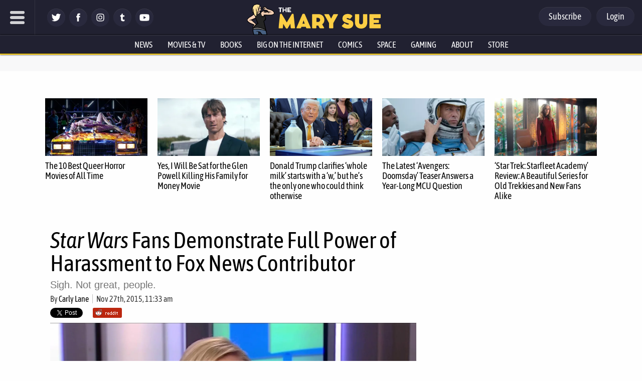

--- FILE ---
content_type: text/html; charset=utf-8
request_url: https://disqus.com/embed/comments/?base=default&f=themarysue&t_i=340853%20https%3A%2F%2Fwww.themarysue.com%2F%3Fp%3D340853&t_u=https%3A%2F%2Fwww.themarysue.com%2Fstar-wars-fans-harass-fox-news-contributor%2F&t_e=Star%20Wars%20Fans%20Demonstrate%20Full%20Power%20of%20Harassment%20to%20Fox%20News%20Contributor&t_d=Star%20Wars%20Fans%20Make%20Death%20Threats%20to%20Fox%20News%20Contributor%20%7C%20The%20Mary%20Sue&t_t=Star%20Wars%20Fans%20Demonstrate%20Full%20Power%20of%20Harassment%20to%20Fox%20News%20Contributor&s_o=default
body_size: 8637
content:
<!DOCTYPE html>

<html lang="en" dir="ltr" class="not-supported type-">

<head>
    <title>Disqus Comments</title>

    
    <meta name="viewport" content="width=device-width, initial-scale=1, maximum-scale=1, user-scalable=no">
    <meta http-equiv="X-UA-Compatible" content="IE=edge"/>

    <style>
        .alert--warning {
            border-radius: 3px;
            padding: 10px 15px;
            margin-bottom: 10px;
            background-color: #FFE070;
            color: #A47703;
        }

        .alert--warning a,
        .alert--warning a:hover,
        .alert--warning strong {
            color: #A47703;
            font-weight: bold;
        }

        .alert--error p,
        .alert--warning p {
            margin-top: 5px;
            margin-bottom: 5px;
        }
        
        </style>
    
    <style>
        
        html, body {
            overflow-y: auto;
            height: 100%;
        }
        

        #error {
            display: none;
        }

        .clearfix:after {
            content: "";
            display: block;
            height: 0;
            clear: both;
            visibility: hidden;
        }

        
    </style>

</head>
<body>
    

    
    <div id="error" class="alert--error">
        <p>We were unable to load Disqus. If you are a moderator please see our <a href="https://docs.disqus.com/help/83/"> troubleshooting guide</a>. </p>
    </div>

    
    <script type="text/json" id="disqus-forumData">{"session":{"canModerate":false,"audienceSyncVerified":false,"canReply":true,"mustVerify":false,"recaptchaPublicKey":"6LfHFZceAAAAAIuuLSZamKv3WEAGGTgqB_E7G7f3","mustVerifyEmail":false},"forum":{"aetBannerConfirmation":null,"founder":"7594043","twitterName":"TheMarySue","commentsLinkOne":"1 comment","guidelines":null,"disableDisqusBrandingOnPolls":false,"commentsLinkZero":"0 comments","disableDisqusBranding":true,"id":"themarysue","createdAt":"2011-02-24T18:51:09.847952","category":"Entertainment","aetBannerEnabled":false,"aetBannerTitle":null,"raw_guidelines":null,"initialCommentCount":null,"votingType":0,"daysUnapproveNewUsers":2,"installCompleted":true,"moderatorBadgeText":"","commentPolicyText":"Be excellent to each other. (New commenters automatically sent to moderation!)","aetEnabled":false,"channel":null,"sort":4,"description":"\u003cp>The geek girl's guide to the galaxy.\u003c/p>","organizationHasBadges":true,"newPolicy":true,"raw_description":"The geek girl's guide to the galaxy.","customFont":null,"language":"en","adsReviewStatus":1,"commentsPlaceholderTextEmpty":null,"daysAlive":0,"forumCategory":{"date_added":"2016-01-28T01:54:31","id":4,"name":"Entertainment"},"linkColor":null,"colorScheme":"auto","pk":"678482","commentsPlaceholderTextPopulated":null,"permissions":{},"commentPolicyLink":"https://www.themarysue.com/comment-policy/","aetBannerDescription":null,"favicon":{"permalink":"https://disqus.com/api/forums/favicons/themarysue.jpg","cache":"https://c.disquscdn.com/uploads/forums/67/8482/favicon.png"},"name":"The Mary Sue","commentsLinkMultiple":"{num} comments","settings":{"threadRatingsEnabled":false,"adsDRNativeEnabled":false,"behindClickEnabled":false,"disable3rdPartyTrackers":false,"adsVideoEnabled":false,"adsProductVideoEnabled":false,"adsPositionBottomEnabled":false,"ssoRequired":false,"contextualAiPollsEnabled":false,"unapproveLinks":false,"adsPositionRecommendationsEnabled":false,"adsEnabled":false,"adsProductLinksThumbnailsEnabled":false,"hasCustomAvatar":false,"organicDiscoveryEnabled":false,"adsProductDisplayEnabled":false,"adsProductLinksEnabled":false,"audienceSyncEnabled":false,"threadReactionsEnabled":false,"linkAffiliationEnabled":false,"adsPositionAiPollsEnabled":false,"disableSocialShare":false,"adsPositionTopEnabled":false,"adsProductStoriesEnabled":false,"sidebarEnabled":false,"adultContent":false,"allowAnonVotes":false,"gifPickerEnabled":false,"mustVerify":true,"badgesEnabled":false,"mustVerifyEmail":true,"allowAnonPost":false,"unapproveNewUsersEnabled":true,"mediaembedEnabled":false,"aiPollsEnabled":false,"userIdentityDisabled":false,"adsPositionPollEnabled":false,"discoveryLocked":true,"validateAllPosts":false,"adsSettingsLocked":true,"isVIP":false,"adsPositionInthreadEnabled":false},"organizationId":513634,"typeface":"auto","url":"http://www.themarysue.com","daysThreadAlive":0,"avatar":{"small":{"permalink":"https://disqus.com/api/forums/avatars/themarysue.jpg?size=32","cache":"//a.disquscdn.com/1763052994/images/noavatar32.png"},"large":{"permalink":"https://disqus.com/api/forums/avatars/themarysue.jpg?size=92","cache":"//a.disquscdn.com/1763052994/images/noavatar92.png"}},"signedUrl":"http://disq.us/?url=http%3A%2F%2Fwww.themarysue.com&key=GdtGOl97mWrfu-xiBk0M1A"}}</script>

    <div id="postCompatContainer"><div class="comment__wrapper"><div class="comment__name clearfix"><img class="comment__avatar" src="//a.disquscdn.com/1763052994/images/noavatar92.png" width="32" height="32" /><strong><a href="">Guest</a></strong> &bull; 10 years ago
        </div><div class="comment__content"><p>Should I send so and so a death threat?</p><p>A) no<br>B) no <br>C) no<br>D) no you fucking idiot</p></div></div><div class="comment__wrapper"><div class="comment__name clearfix"><img class="comment__avatar" src="https://c.disquscdn.com/uploads/users/11193/848/avatar92.jpg?1450037817" width="32" height="32" /><strong><a href="">Barnes</a></strong> &bull; 10 years ago
        </div><div class="comment__content"><p>E) I am Liam Neeson and this person kidnapped my daughter.</p></div></div><div class="comment__wrapper"><div class="comment__name clearfix"><img class="comment__avatar" src="https://c.disquscdn.com/uploads/users/10508/7267/avatar92.jpg?1528042762" width="32" height="32" /><strong><a href="">Clara Bosswald ⚡️ Quilt</a></strong> &bull; 10 years ago
        </div><div class="comment__content"><p>F) I am Keanu Reeves and this person killed my dog</p></div></div><div class="comment__wrapper"><div class="comment__name clearfix"><img class="comment__avatar" src="https://c.disquscdn.com/uploads/users/6137/3629/avatar92.jpg?1398438239" width="32" height="32" /><strong><a href="">Oracle Mun</a></strong> &bull; 10 years ago
        </div><div class="comment__content"><p>G) I am Inigo Montoya and this six-fingered person killed my father.</p></div></div><div class="comment__wrapper"><div class="comment__name clearfix"><img class="comment__avatar" src="https://c.disquscdn.com/uploads/users/8592/8077/avatar92.jpg?1534001990" width="32" height="32" /><strong><a href="">🐝 Quill 🐝</a></strong> &bull; 10 years ago
        </div><div class="comment__content"><p>Addendum to G: You have to introduce yourself first, obviously.</p></div></div><div class="comment__wrapper"><div class="comment__name clearfix"><img class="comment__avatar" src="https://c.disquscdn.com/uploads/users/6137/3629/avatar92.jpg?1398438239" width="32" height="32" /><strong><a href="">Oracle Mun</a></strong> &bull; 10 years ago
        </div><div class="comment__content"><p>Or at least wear a <a href="http://disq.us/url?url=http%3A%2F%2Forig05.deviantart.net%2F6e1e%2Ff%2F2009%2F104%2Fc%2F4%2Fhello_my_name_is_inigo_montoya_by_timdunn.png%3A996MpxHoFA_vPBFvQEYDR6AuAFs&amp;cuid=678482" rel="nofollow noopener" target="_blank" title="http://orig05.deviantart.net/6e1e/f/2009/104/c/4/hello_my_name_is_inigo_montoya_by_timdunn.png">name tag</a> on your shirt.</p></div></div><div class="comment__wrapper"><div class="comment__name clearfix"><img class="comment__avatar" src="https://c.disquscdn.com/uploads/users/12758/7335/avatar92.jpg?1425345798" width="32" height="32" /><strong><a href="">MrInsecure</a></strong> &bull; 10 years ago
        </div><div class="comment__content"><p>That wasn't a threat. That was a promise.</p></div></div><div class="comment__wrapper"><div class="comment__name clearfix"><img class="comment__avatar" src="https://c.disquscdn.com/uploads/users/11193/848/avatar92.jpg?1450037817" width="32" height="32" /><strong><a href="">Barnes</a></strong> &bull; 10 years ago
        </div><div class="comment__content"><p>Legit.</p></div></div><div class="comment__wrapper"><div class="comment__name clearfix"><img class="comment__avatar" src="https://c.disquscdn.com/uploads/users/15842/2966/avatar92.jpg?1601611806" width="32" height="32" /><strong><a href="">Lord Stoneheart</a></strong> &bull; 10 years ago
        </div><div class="comment__content"><p>(Sees an all of the above answer). Umm do I get a lifeline?</p></div></div><div class="comment__wrapper"><div class="comment__name clearfix"><img class="comment__avatar" src="https://c.disquscdn.com/uploads/users/10508/7267/avatar92.jpg?1528042762" width="32" height="32" /><strong><a href="">Clara Bosswald ⚡️ Quilt</a></strong> &bull; 10 years ago
        </div><div class="comment__content"><p>Agreeing with a Fox News contributor is a disgusting, filthy feeling and I'll never forgive Star Wars whiny man-children fans for it.</p></div></div><div class="comment__wrapper"><div class="comment__name clearfix"><img class="comment__avatar" src="//a.disquscdn.com/1763052994/images/noavatar92.png" width="32" height="32" /><strong><a href="">Guest</a></strong> &bull; 10 years ago
        </div><div class="comment__content"><p>I will never forgive Trump for making everyone defend Megyn "All Lives Matter" Kelly</p></div></div><div class="comment__wrapper"><div class="comment__name clearfix"><img class="comment__avatar" src="//a.disquscdn.com/1763052994/images/noavatar92.png" width="32" height="32" /><strong><a href="">Guest</a></strong> &bull; 10 years ago
        </div><div class="comment__content"><p>Brilliant phrasing! Sorry, just had to post that. An up vote was simply not enough. =)</p></div></div><div class="comment__wrapper"><div class="comment__name clearfix"><img class="comment__avatar" src="https://c.disquscdn.com/uploads/users/8121/185/avatar92.jpg?1674760555" width="32" height="32" /><strong><a href="">Hellcat</a></strong> &bull; 10 years ago
        </div><div class="comment__content"><p>Satan just called and told me to lace up my skates. *shakes tiny fist at FOX*</p></div></div><div class="comment__wrapper"><div class="comment__name clearfix"><img class="comment__avatar" src="//a.disquscdn.com/1763052994/images/noavatar92.png" width="32" height="32" /><strong><a href="">Guest</a></strong> &bull; 10 years ago
        </div><div class="comment__content"><p>Hey I like Star Wars and I'm allegedly attractive!  Also my goddamn motherfucking self esteem is not the most important thing going on here so for the love of God let's put aside any discussion of nerd stereotypes being invoked and focus on the extreme overreaction these jackasses had.</p><p>Good lord, threatening someone who says you aren't cool kinda does more to convince them they were right about that character assessment, doesn't it?</p></div></div><div class="comment__wrapper"><div class="comment__name clearfix"><img class="comment__avatar" src="https://c.disquscdn.com/uploads/users/10689/8078/avatar92.jpg?1549940943" width="32" height="32" /><strong><a href="">LadySeychelles  of the Citadel</a></strong> &bull; 10 years ago
        </div><div class="comment__content"><p>Drop the "allegedly" your prettier then you give yourself credit for</p></div></div><div class="comment__wrapper"><div class="comment__name clearfix"><img class="comment__avatar" src="//a.disquscdn.com/1763052994/images/noavatar92.png" width="32" height="32" /><strong><a href="">Guest</a></strong> &bull; 10 years ago
        </div><div class="comment__content"><p>Not quite at the moment, but thank you.</p></div></div><div class="comment__wrapper"><div class="comment__name clearfix"><img class="comment__avatar" src="https://c.disquscdn.com/uploads/users/12758/7335/avatar92.jpg?1425345798" width="32" height="32" /><strong><a href="">MrInsecure</a></strong> &bull; 10 years ago
        </div><div class="comment__content"><p>It's the day after thanksgiving. If you can roll out of bed without being covered in gravy and cranberry sauce, you're shiny.</p></div></div><div class="comment__wrapper"><div class="comment__name clearfix"><img class="comment__avatar" src="//a.disquscdn.com/1763052994/images/noavatar92.png" width="32" height="32" /><strong><a href="">Guest</a></strong> &bull; 10 years ago
        </div><div class="comment__content"><p>I haven't shaved lately so I'm covered in fur.</p></div></div><div class="comment__wrapper"><div class="comment__name clearfix"><img class="comment__avatar" src="//a.disquscdn.com/1763052994/images/noavatar92.png" width="32" height="32" /><strong><a href="">RNM714</a></strong> &bull; 10 years ago
        </div><div class="comment__content"><p>Peach fuzz doesn't put off anybody who is more mature then a thirteen year old</p></div></div><div class="comment__wrapper"><div class="comment__name clearfix"><img class="comment__avatar" src="//a.disquscdn.com/1763052994/images/noavatar92.png" width="32" height="32" /><strong><a href="">Guest</a></strong> &bull; 10 years ago
        </div><div class="comment__content"><p>I'm trans so its a problem for me</p></div></div><div class="comment__wrapper"><div class="comment__name clearfix"><img class="comment__avatar" src="//a.disquscdn.com/1763052994/images/noavatar92.png" width="32" height="32" /><strong><a href="">Guest</a></strong> &bull; 10 years ago
        </div><div class="comment__content"><p>Amen! =)</p></div></div><div class="comment__wrapper"><div class="comment__name clearfix"><img class="comment__avatar" src="https://c.disquscdn.com/uploads/users/5567/8463/avatar92.jpg?1432945176" width="32" height="32" /><strong><a href="">urbansuburbia</a></strong> &bull; 10 years ago
        </div><div class="comment__content"><p>She also said, <i>"I have never had any interest in watching space nerds poke each other with their little space nerd sticks, and I’m not going to start now."</i></p><p>Not that any of that justifies threats, of course, but it did kind of seem like she was being inflammatory for the sake of being inflammatory.</p></div></div><div class="comment__wrapper"><div class="comment__name clearfix"><img class="comment__avatar" src="https://c.disquscdn.com/uploads/users/4481/3708/avatar92.jpg?1767169635" width="32" height="32" /><strong><a href="">Layn</a></strong> &bull; 10 years ago
        </div><div class="comment__content"><p>yeah, you can label something as satire as much as you want, but if it sounds exactly like something that people actually seriously say... it's not satire, it's just saying horrible stuff and thinking it's funny.</p><p>But yeah. still doesn't warrant death threats. How does anyone think that that's an okay thing to do???</p></div></div><div class="comment__wrapper"><div class="comment__name clearfix"><img class="comment__avatar" src="https://c.disquscdn.com/uploads/users/5567/8463/avatar92.jpg?1432945176" width="32" height="32" /><strong><a href="">urbansuburbia</a></strong> &bull; 10 years ago
        </div><div class="comment__content"><p>People can't respectfully disagree on anything anymore.</p></div></div><div class="comment__wrapper"><div class="comment__name clearfix"><img class="comment__avatar" src="https://c.disquscdn.com/uploads/users/12/7712/avatar92.jpg?1634626480" width="32" height="32" /><strong><a href="">ShifterCat</a></strong> &bull; 10 years ago
        </div><div class="comment__content"><p>Let's not buy into the narrative of decline, though.  People throughout history have gotten into fistfights, duels, and riots over stuff like tennis matches and music.  Fandom has always had its crazy side.</p></div></div><div class="comment__wrapper"><div class="comment__name clearfix"><img class="comment__avatar" src="https://c.disquscdn.com/uploads/users/5370/8142/avatar92.jpg?1473277554" width="32" height="32" /><strong><a href="">Jonathan Roth</a></strong> &bull; 10 years ago
        </div><div class="comment__content"><p>The internet and regulations are set up to make it easy to contact people (thanks to social media making everyone's contacts public), easy to receive praise anonymously, and difficult to hold individuals to account for their actions.</p></div></div><div class="comment__wrapper"><div class="comment__name clearfix"><img class="comment__avatar" src="//a.disquscdn.com/1763052994/images/noavatar92.png" width="32" height="32" /><strong><a href="">Guest</a></strong> &bull; 10 years ago
        </div><div class="comment__content"></div></div><div class="comment__wrapper"><div class="comment__name clearfix"><img class="comment__avatar" src="https://c.disquscdn.com/uploads/users/5567/8463/avatar92.jpg?1432945176" width="32" height="32" /><strong><a href="">urbansuburbia</a></strong> &bull; 10 years ago
        </div><div class="comment__content"><p>Not sure what you mean. I just meant death threats as clearly not a reasonable or respectful response to any opinion.</p></div></div><div class="comment__wrapper"><div class="comment__name clearfix"><img class="comment__avatar" src="https://c.disquscdn.com/uploads/users/5352/5563/avatar92.jpg?1661842181" width="32" height="32" /><strong><a href="">Alice Ruppert</a></strong> &bull; 10 years ago
        </div><div class="comment__content"><p>I think we've established often enough that 'Geez, it was just a joke' is a shitty defense for saying shitty things, no?<br>I mean, of course she didn't deserve death threats for it, but she made a joke about something that is very important to a lot of people, so they're upset.  <br>Idk, of course it's not *that* terrible when someone makes fun of geekiness and star wars, but if someone's reaction to this is "haha silly man-children can't even take a joke" I think they need to take a look in the mirror...</p></div></div><div class="comment__wrapper"><div class="comment__name clearfix"><img class="comment__avatar" src="https://c.disquscdn.com/uploads/users/4481/3708/avatar92.jpg?1767169635" width="32" height="32" /><strong><a href="">Layn</a></strong> &bull; 10 years ago
        </div><div class="comment__content"><p>Not sure. Heard "it was just a joke" just this weekend.</p><p>Btw. oh wow! How did i miss that we're both on TMS pretty often? (we met at gamescom, i played Panakeia while we talked about game development in switzerland and my GF studying. She's studying Computer Science now!)</p></div></div><div class="comment__wrapper"><div class="comment__name clearfix"><img class="comment__avatar" src="https://c.disquscdn.com/uploads/users/5352/5563/avatar92.jpg?1661842181" width="32" height="32" /><strong><a href="">Alice Ruppert</a></strong> &bull; 10 years ago
        </div><div class="comment__content"><p>I mean, yeah of course the phrase is used, but this site and its commenters always criticise it. (Rightly so, imho, but then we should be consistent with it and not use it ourselves).</p><p>Also, HI! I've also not seen you in the comments before, but then again I wouldn't have recognized you by your username. Haha, using my real name in a comment section just did a good thing :D<br>Hope you and your gf are doing fine, glad to hear she's found something for herself!</p></div></div><div class="comment__wrapper"><div class="comment__name clearfix"><img class="comment__avatar" src="https://c.disquscdn.com/uploads/users/6271/2065/avatar92.jpg?1699015009" width="32" height="32" /><strong><a href="">Tyrannorabbit</a></strong> &bull; 10 years ago
        </div><div class="comment__content"><p>Eh, it's Fox News.</p></div></div><div class="comment__wrapper"><div class="comment__name clearfix"><img class="comment__avatar" src="https://c.disquscdn.com/uploads/users/6834/2750/avatar92.jpg?1400083145" width="32" height="32" /><strong><a href="">Frank McCormick</a></strong> &bull; 10 years ago
        </div><div class="comment__content"><p>And, even worse, Nation Review Online (NRO).</p></div></div><div class="comment__wrapper"><div class="comment__name clearfix"><img class="comment__avatar" src="https://c.disquscdn.com/uploads/users/12/7712/avatar92.jpg?1634626480" width="32" height="32" /><strong><a href="">ShifterCat</a></strong> &bull; 10 years ago
        </div><div class="comment__content"><p>Srsly.  This whole thing could have been dismissed with an eyeroll and a "National fucking Review, amirite?"</p></div></div><div class="comment__wrapper"><div class="comment__name clearfix"><img class="comment__avatar" src="https://c.disquscdn.com/uploads/users/17575/4123/avatar92.jpg?1442930280" width="32" height="32" /><strong><a href="">Cyberstrike nTo</a></strong> &bull; 10 years ago
        </div><div class="comment__content"><p>All they want is too painted as victims of the so-called "liberal" mass news outlets and blame SJWs and liberals who are actually against this crap.</p></div></div><div class="comment__wrapper"><div class="comment__name clearfix"><img class="comment__avatar" src="https://c.disquscdn.com/uploads/users/1705/9926/avatar92.jpg?1675477374" width="32" height="32" /><strong><a href="">PretenderNx01</a></strong> &bull; 10 years ago
        </div><div class="comment__content"><p>Yeah, I want to know more about who's sending these threats. I'm too cynical after 4chan or whoever made fake racists hashtags trolling Star Wars fans and pretending SW fans are all racist.</p></div></div><div class="comment__wrapper"><div class="comment__name clearfix"><img class="comment__avatar" src="//a.disquscdn.com/1763052994/images/noavatar92.png" width="32" height="32" /><strong><a href="">Shen</a></strong> &bull; 10 years ago
        </div><div class="comment__content"><p>Shame people don't want to admit that space nerds poking each other with space nerd sticks is exactly what Star Wars is and that it's fine to find it damn fun.</p></div></div><div class="comment__wrapper"><div class="comment__name clearfix"><img class="comment__avatar" src="https://c.disquscdn.com/uploads/users/14147/6342/avatar92.jpg?1422339843" width="32" height="32" /><strong><a href="">sagewisdom</a></strong> &bull; 10 years ago
        </div><div class="comment__content"><p>That's just silly. There's a difference between mocking your fanbase and another doing. Especially in this case where it comes off condescending.<br>I will never condone death threats, but let's not pretend what she said isn't antagonizing. Saying "satire" is not a get out of jail free card. If I was on there and said, "I have no interest in reading little girls whining about their so-called difficult life" how quick would this site be to call out my backwards thinking?</p></div></div><div class="comment__wrapper"><div class="comment__name clearfix"><img class="comment__avatar" src="//a.disquscdn.com/1763052994/images/noavatar92.png" width="32" height="32" /><strong><a href="">Shen</a></strong> &bull; 10 years ago
        </div><div class="comment__content"><p>Sorry, never going to accept "it's okay if we do it" as anything other than petulance. You might not want to launch into a further discussion about it with someone who isn't a fellow fan but that's really all the difference is. And if they don't know what they're talking about, that's more fuel to let it go.<br>As for your rhetoric, my only question would be "do you mean the fictional ones or the real ones?" The relevant comparison would be fictional and, while I can't speak for this site, I at least would see where you're coming from and only wonder why you keep reading those articles because the key terminology in both quotes is "no interest." Of course, if you were referring to a real person talking about their actual suffering, I'd be somewhat miffed because hey, decency doesn't cost a thing. Naturally, the latter is not an equivalent to "fun movies with space nerd sticks."</p></div></div><div class="comment__wrapper"><div class="comment__name clearfix"><img class="comment__avatar" src="https://c.disquscdn.com/uploads/users/14147/6342/avatar92.jpg?1422339843" width="32" height="32" /><strong><a href="">sagewisdom</a></strong> &bull; 10 years ago
        </div><div class="comment__content"><p>When you are part of the goup, you can generally make jokes because it doesn't come off as meanspirited most of the time. That's why you can call your friend a jerk but get mad when someone else says it.<br>As for the second part, declaring satire is not get out of free card to look down upon or make jokes about others. Considering most Star Wars fans are looked down upon as being "pathetic social outcasts who will grow up to be alone while masturbating to their Slave Leia doll", it's easy to see why people are pissed at someone perpetualating the stereotype. I do NOT condone death threats, but anyone should know it will happen when you purposely antagonize a group that's very well known to take something too seriously.<br>And saying "satire" is a copout - I could make jokes about fictional girls all day, and this site alone would crucify me as a sexist. Why? Because I'm a man making meanspirited jokes, and I'd argue the defense of the woman is because she is a woman being attacked. Would the defense still be there or the attention if she was a man?</p></div></div><div class="comment__wrapper"><div class="comment__name clearfix"><img class="comment__avatar" src="https://c.disquscdn.com/uploads/users/11550/1965/avatar92.jpg?1435061790" width="32" height="32" /><strong><a href="">Nissiku</a></strong> &bull; 10 years ago
        </div><div class="comment__content"><p>*Insert your death threat here*</p></div></div><div class="comment__wrapper"><div class="comment__name clearfix"><img class="comment__avatar" src="https://c.disquscdn.com/uploads/users/6971/4614/avatar92.jpg?1695508809" width="32" height="32" /><strong><a href="">ChidoriSnake</a></strong> &bull; 10 years ago
        </div><div class="comment__content"><p>Have you ever watched Star Wars in depth? If you have, then you'd know that it's not just "I poke you, you poke me." It's actually very artful, and very provocative about political views and aspects, and it can even spark the greatest debates of these things. It's like calling the Odyssey just guys killing each other, when it's not that.</p></div></div><div class="comment__wrapper"><div class="comment__name clearfix"><img class="comment__avatar" src="//a.disquscdn.com/1763052994/images/noavatar92.png" width="32" height="32" /><strong><a href="">Guest</a></strong> &bull; 10 years ago
        </div><div class="comment__content"></div></div><div class="comment__wrapper"><div class="comment__name clearfix"><img class="comment__avatar" src="https://c.disquscdn.com/uploads/users/5567/8463/avatar92.jpg?1432945176" width="32" height="32" /><strong><a href="">urbansuburbia</a></strong> &bull; 10 years ago
        </div><div class="comment__content"><p>I'm not sure if you're responding to me, or to the article as a whole.</p><p>No matter what she said, she doesn't deserve death threats. No question about that. Obviously.</p><p>I looked up the video of what she had said after I first heard about this story, and I just didn't think the article fully explained her words, which is why I included the other quote. I still think she was trying to provoke a reaction, and obviously had no idea how ridiculously vicious that reaction was going to be.</p></div></div><div class="comment__wrapper"><div class="comment__name clearfix"><img class="comment__avatar" src="https://c.disquscdn.com/uploads/users/194/8541/avatar92.jpg?1607034421" width="32" height="32" /><strong><a href="">pictor</a></strong> &bull; 10 years ago
        </div><div class="comment__content"><p>"she was being inflammatory for the sake of being inflammatory."</p><p>- I think you just described the internet unfortunately.</p></div></div><div class="comment__wrapper"><div class="comment__name clearfix"><img class="comment__avatar" src="https://c.disquscdn.com/uploads/users/5567/8463/avatar92.jpg?1432945176" width="32" height="32" /><strong><a href="">urbansuburbia</a></strong> &bull; 10 years ago
        </div><div class="comment__content"><p>Haha, you're not wrong.</p></div></div><div class="comment__wrapper"><div class="comment__name clearfix"><img class="comment__avatar" src="https://c.disquscdn.com/uploads/users/2822/4324/avatar92.jpg?1581036669" width="32" height="32" /><strong><a href="">Timewarp</a></strong> &bull; 10 years ago
        </div><div class="comment__content"><p>Yeah like Layn said it doesn't warrant the threats she's getting but let's get real here she sort of comes across like she was trying to start something by insulting the fanbase best known for hating the creator of the franchise and arguing over who shot first in one scene of one movie.</p><p>I mean Star Wars fans burn longer then napalm, not sure she expected this and I am not saying she deserves this because she doesn't but it's hard not to think this woman came into this wanting to stir up trouble. Ok I'll be honest maybe it's down to me feeling insulted by her whole "space nerds comment</p><p></p></div></div><div class="comment__wrapper"><div class="comment__name clearfix"><img class="comment__avatar" src="//a.disquscdn.com/1763052994/images/noavatar92.png" width="32" height="32" /><strong><a href="">Guest</a></strong> &bull; 10 years ago
        </div><div class="comment__content"></div></div><div class="comment__wrapper"><div class="comment__name clearfix"><img class="comment__avatar" src="//a.disquscdn.com/1763052994/images/noavatar92.png" width="32" height="32" /><strong><a href="">Guest</a></strong> &bull; 10 years ago
        </div><div class="comment__content"><p>Yeah she crossed the line, and then those fans shot the line with the fucking Death Star.  What she said and how idiotic it was really doesn't concern me that much right now, to be honest.</p></div></div><div class="comment__wrapper"><div class="comment__name clearfix"><img class="comment__avatar" src="https://c.disquscdn.com/uploads/users/5370/8142/avatar92.jpg?1473277554" width="32" height="32" /><strong><a href="">Jonathan Roth</a></strong> &bull; 10 years ago
        </div><div class="comment__content"><p>Right. Internet culture as a whole is really terrible about the difference between harassment and argument.</p><p>Some people frame every argument, no matter how impassioned or angry as "an attack" or "A witch hunt", while others dismiss threats, slurs, personal insults, and spamming as "disagreements".</p></div></div></div>


    <div id="fixed-content"></div>

    
        <script type="text/javascript">
          var embedv2assets = window.document.createElement('script');
          embedv2assets.src = 'https://c.disquscdn.com/embedv2/latest/embedv2.js';
          embedv2assets.async = true;

          window.document.body.appendChild(embedv2assets);
        </script>
    



    
</body>
</html>
